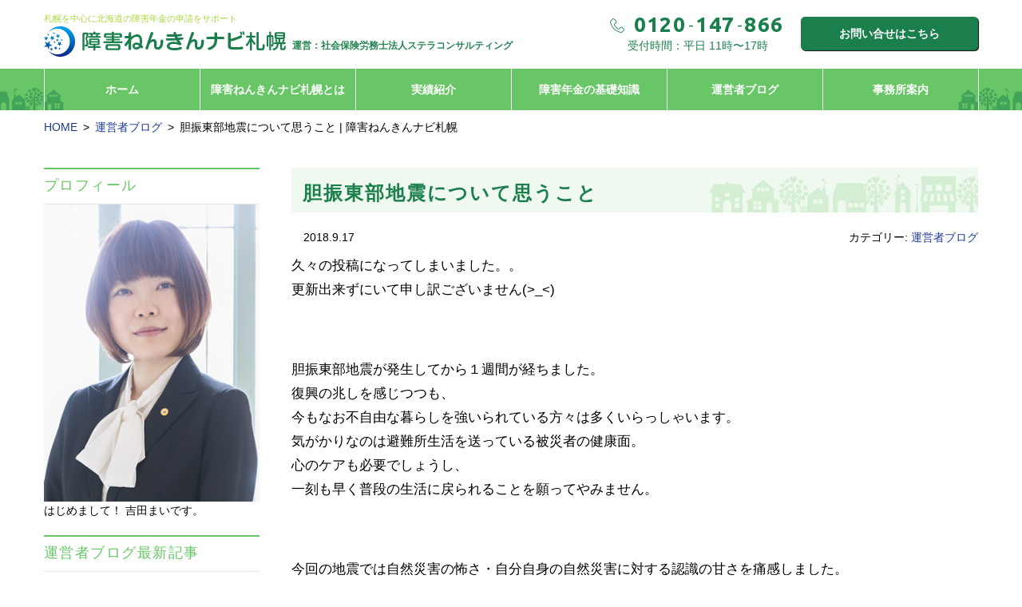

--- FILE ---
content_type: text/html; charset=UTF-8
request_url: https://sapporo.shougai-navi.com/2441/
body_size: 51810
content:
<!DOCTYPE html>
<html dir="ltr" lang="ja" class="no-js">
<head>
<meta charset="UTF-8">
<meta name="viewport" content="width=device-width, initial-scale=1">
<script>(function(html){html.className = html.className.replace(/\bno-js\b/,'js')})(document.documentElement);</script>
<title>胆振東部地震について思うこと | 障害ねんきんナビ札幌</title>
	<style>img:is([sizes="auto" i], [sizes^="auto," i]) { contain-intrinsic-size: 3000px 1500px }</style>
	
		<!-- All in One SEO 4.9.3 - aioseo.com -->
	<meta name="description" content="久々の投稿になってしまいました。。 更新出来ずにいて申し訳ございません(&gt;_" />
	<meta name="robots" content="max-image-preview:large" />
	<meta name="author" content="sapporo-editor"/>
	<meta name="keywords" content="運営者ブログ" />
	<link rel="canonical" href="https://sapporo.shougai-navi.com/2441/" />
	<meta name="generator" content="All in One SEO (AIOSEO) 4.9.3" />
		<script type="application/ld+json" class="aioseo-schema">
			{"@context":"https:\/\/schema.org","@graph":[{"@type":"Article","@id":"https:\/\/sapporo.shougai-navi.com\/2441\/#article","name":"\u80c6\u632f\u6771\u90e8\u5730\u9707\u306b\u3064\u3044\u3066\u601d\u3046\u3053\u3068 | \u969c\u5bb3\u306d\u3093\u304d\u3093\u30ca\u30d3\u672d\u5e4c","headline":"\u80c6\u632f\u6771\u90e8\u5730\u9707\u306b\u3064\u3044\u3066\u601d\u3046\u3053\u3068","author":{"@id":"https:\/\/sapporo.shougai-navi.com\/author\/sapporo-editor\/#author"},"publisher":{"@id":"https:\/\/sapporo.shougai-navi.com\/#organization"},"datePublished":"2018-09-17T08:01:35+09:00","dateModified":"2018-09-17T08:01:35+09:00","inLanguage":"ja","mainEntityOfPage":{"@id":"https:\/\/sapporo.shougai-navi.com\/2441\/#webpage"},"isPartOf":{"@id":"https:\/\/sapporo.shougai-navi.com\/2441\/#webpage"},"articleSection":"\u904b\u55b6\u8005\u30d6\u30ed\u30b0"},{"@type":"BreadcrumbList","@id":"https:\/\/sapporo.shougai-navi.com\/2441\/#breadcrumblist","itemListElement":[{"@type":"ListItem","@id":"https:\/\/sapporo.shougai-navi.com#listItem","position":1,"name":"Home","item":"https:\/\/sapporo.shougai-navi.com","nextItem":{"@type":"ListItem","@id":"https:\/\/sapporo.shougai-navi.com\/category\/blog\/#listItem","name":"\u904b\u55b6\u8005\u30d6\u30ed\u30b0"}},{"@type":"ListItem","@id":"https:\/\/sapporo.shougai-navi.com\/category\/blog\/#listItem","position":2,"name":"\u904b\u55b6\u8005\u30d6\u30ed\u30b0","item":"https:\/\/sapporo.shougai-navi.com\/category\/blog\/","nextItem":{"@type":"ListItem","@id":"https:\/\/sapporo.shougai-navi.com\/2441\/#listItem","name":"\u80c6\u632f\u6771\u90e8\u5730\u9707\u306b\u3064\u3044\u3066\u601d\u3046\u3053\u3068"},"previousItem":{"@type":"ListItem","@id":"https:\/\/sapporo.shougai-navi.com#listItem","name":"Home"}},{"@type":"ListItem","@id":"https:\/\/sapporo.shougai-navi.com\/2441\/#listItem","position":3,"name":"\u80c6\u632f\u6771\u90e8\u5730\u9707\u306b\u3064\u3044\u3066\u601d\u3046\u3053\u3068","previousItem":{"@type":"ListItem","@id":"https:\/\/sapporo.shougai-navi.com\/category\/blog\/#listItem","name":"\u904b\u55b6\u8005\u30d6\u30ed\u30b0"}}]},{"@type":"Organization","@id":"https:\/\/sapporo.shougai-navi.com\/#organization","name":"\u969c\u5bb3\u306d\u3093\u304d\u3093\u30ca\u30d3\u672d\u5e4c","url":"https:\/\/sapporo.shougai-navi.com\/"},{"@type":"Person","@id":"https:\/\/sapporo.shougai-navi.com\/author\/sapporo-editor\/#author","url":"https:\/\/sapporo.shougai-navi.com\/author\/sapporo-editor\/","name":"sapporo-editor","image":{"@type":"ImageObject","@id":"https:\/\/sapporo.shougai-navi.com\/2441\/#authorImage","url":"https:\/\/secure.gravatar.com\/avatar\/56a5a2ab178bba09e8a66a3f69d4ba55b663ab1d52dded4bd0c65ee76839df1c?s=96&d=mm&r=g","width":96,"height":96,"caption":"sapporo-editor"}},{"@type":"WebPage","@id":"https:\/\/sapporo.shougai-navi.com\/2441\/#webpage","url":"https:\/\/sapporo.shougai-navi.com\/2441\/","name":"\u80c6\u632f\u6771\u90e8\u5730\u9707\u306b\u3064\u3044\u3066\u601d\u3046\u3053\u3068 | \u969c\u5bb3\u306d\u3093\u304d\u3093\u30ca\u30d3\u672d\u5e4c","description":"\u4e45\u3005\u306e\u6295\u7a3f\u306b\u306a\u3063\u3066\u3057\u307e\u3044\u307e\u3057\u305f\u3002\u3002 \u66f4\u65b0\u51fa\u6765\u305a\u306b\u3044\u3066\u7533\u3057\u8a33\u3054\u3056\u3044\u307e\u305b\u3093(>_","inLanguage":"ja","isPartOf":{"@id":"https:\/\/sapporo.shougai-navi.com\/#website"},"breadcrumb":{"@id":"https:\/\/sapporo.shougai-navi.com\/2441\/#breadcrumblist"},"author":{"@id":"https:\/\/sapporo.shougai-navi.com\/author\/sapporo-editor\/#author"},"creator":{"@id":"https:\/\/sapporo.shougai-navi.com\/author\/sapporo-editor\/#author"},"datePublished":"2018-09-17T08:01:35+09:00","dateModified":"2018-09-17T08:01:35+09:00"},{"@type":"WebSite","@id":"https:\/\/sapporo.shougai-navi.com\/#website","url":"https:\/\/sapporo.shougai-navi.com\/","name":"\u969c\u5bb3\u306d\u3093\u304d\u3093\u30ca\u30d3\u672d\u5e4c","inLanguage":"ja","publisher":{"@id":"https:\/\/sapporo.shougai-navi.com\/#organization"}}]}
		</script>
		<!-- All in One SEO -->

<script>if(location.protocol=='http:'){location.replace(location.href.replace(/http:/,'https:'));}</script>

<!-- Global site tag (gtag.js) - Google Analytics -->
<script async src="https://www.googletagmanager.com/gtag/js?id=UA-120231980-1"></script>
<script>
	window.dataLayer = window.dataLayer || [];
	function gtag(){dataLayer.push(arguments);}
	gtag('js', new Date());
	
	gtag('config', 'UA-120231980-1');
</script>

<link rel='dns-prefetch' href='//widgetlogic.org' />
<link rel='dns-prefetch' href='//fonts.googleapis.com' />
<link rel='dns-prefetch' href='//netdna.bootstrapcdn.com' />
<script type="text/javascript">
/* <![CDATA[ */
window._wpemojiSettings = {"baseUrl":"https:\/\/s.w.org\/images\/core\/emoji\/16.0.1\/72x72\/","ext":".png","svgUrl":"https:\/\/s.w.org\/images\/core\/emoji\/16.0.1\/svg\/","svgExt":".svg","source":{"concatemoji":"https:\/\/sapporo.shougai-navi.com\/wp-includes\/js\/wp-emoji-release.min.js"}};
/*! This file is auto-generated */
!function(s,n){var o,i,e;function c(e){try{var t={supportTests:e,timestamp:(new Date).valueOf()};sessionStorage.setItem(o,JSON.stringify(t))}catch(e){}}function p(e,t,n){e.clearRect(0,0,e.canvas.width,e.canvas.height),e.fillText(t,0,0);var t=new Uint32Array(e.getImageData(0,0,e.canvas.width,e.canvas.height).data),a=(e.clearRect(0,0,e.canvas.width,e.canvas.height),e.fillText(n,0,0),new Uint32Array(e.getImageData(0,0,e.canvas.width,e.canvas.height).data));return t.every(function(e,t){return e===a[t]})}function u(e,t){e.clearRect(0,0,e.canvas.width,e.canvas.height),e.fillText(t,0,0);for(var n=e.getImageData(16,16,1,1),a=0;a<n.data.length;a++)if(0!==n.data[a])return!1;return!0}function f(e,t,n,a){switch(t){case"flag":return n(e,"\ud83c\udff3\ufe0f\u200d\u26a7\ufe0f","\ud83c\udff3\ufe0f\u200b\u26a7\ufe0f")?!1:!n(e,"\ud83c\udde8\ud83c\uddf6","\ud83c\udde8\u200b\ud83c\uddf6")&&!n(e,"\ud83c\udff4\udb40\udc67\udb40\udc62\udb40\udc65\udb40\udc6e\udb40\udc67\udb40\udc7f","\ud83c\udff4\u200b\udb40\udc67\u200b\udb40\udc62\u200b\udb40\udc65\u200b\udb40\udc6e\u200b\udb40\udc67\u200b\udb40\udc7f");case"emoji":return!a(e,"\ud83e\udedf")}return!1}function g(e,t,n,a){var r="undefined"!=typeof WorkerGlobalScope&&self instanceof WorkerGlobalScope?new OffscreenCanvas(300,150):s.createElement("canvas"),o=r.getContext("2d",{willReadFrequently:!0}),i=(o.textBaseline="top",o.font="600 32px Arial",{});return e.forEach(function(e){i[e]=t(o,e,n,a)}),i}function t(e){var t=s.createElement("script");t.src=e,t.defer=!0,s.head.appendChild(t)}"undefined"!=typeof Promise&&(o="wpEmojiSettingsSupports",i=["flag","emoji"],n.supports={everything:!0,everythingExceptFlag:!0},e=new Promise(function(e){s.addEventListener("DOMContentLoaded",e,{once:!0})}),new Promise(function(t){var n=function(){try{var e=JSON.parse(sessionStorage.getItem(o));if("object"==typeof e&&"number"==typeof e.timestamp&&(new Date).valueOf()<e.timestamp+604800&&"object"==typeof e.supportTests)return e.supportTests}catch(e){}return null}();if(!n){if("undefined"!=typeof Worker&&"undefined"!=typeof OffscreenCanvas&&"undefined"!=typeof URL&&URL.createObjectURL&&"undefined"!=typeof Blob)try{var e="postMessage("+g.toString()+"("+[JSON.stringify(i),f.toString(),p.toString(),u.toString()].join(",")+"));",a=new Blob([e],{type:"text/javascript"}),r=new Worker(URL.createObjectURL(a),{name:"wpTestEmojiSupports"});return void(r.onmessage=function(e){c(n=e.data),r.terminate(),t(n)})}catch(e){}c(n=g(i,f,p,u))}t(n)}).then(function(e){for(var t in e)n.supports[t]=e[t],n.supports.everything=n.supports.everything&&n.supports[t],"flag"!==t&&(n.supports.everythingExceptFlag=n.supports.everythingExceptFlag&&n.supports[t]);n.supports.everythingExceptFlag=n.supports.everythingExceptFlag&&!n.supports.flag,n.DOMReady=!1,n.readyCallback=function(){n.DOMReady=!0}}).then(function(){return e}).then(function(){var e;n.supports.everything||(n.readyCallback(),(e=n.source||{}).concatemoji?t(e.concatemoji):e.wpemoji&&e.twemoji&&(t(e.twemoji),t(e.wpemoji)))}))}((window,document),window._wpemojiSettings);
/* ]]> */
</script>
<link rel='stylesheet' id='font-ubuntu-css' href='https://fonts.googleapis.com/css?family=Ubuntu%3A300%2C700' type='text/css' media='all' />
<link rel='stylesheet' id='icon-hps-clear-css' href='https://sapporo.shougai-navi.com/wp-content/cache/autoptimize/css/autoptimize_single_06f3dfc950f6dcefbd06618d812fee6d.css' type='text/css' media='all' />
<link rel='stylesheet' id='fontawesome-css' href='//netdna.bootstrapcdn.com/font-awesome/4.3.0/css/font-awesome.css' type='text/css' media='all' />
<link rel='stylesheet' id='mitstheme-init-css' href='https://sapporo.shougai-navi.com/wp-content/cache/autoptimize/css/autoptimize_single_dd0d7cd9b3b999e66407ad9a832f95f8.css' type='text/css' media='all' />
<link rel='stylesheet' id='mitstheme-layout-css' href='https://sapporo.shougai-navi.com/wp-content/cache/autoptimize/css/autoptimize_single_efa499cf1c2b21992c01e7b08af86a59.css' type='text/css' media='all' />
<style id='mitstheme-layout-inline-css' type='text/css'>
.content-area{max-width:1200px;}#main-wrap{width:100%;float:left;}.sidebar-wrap{float:left;}#main{margin-left:310px;margin-right:0px;}#sidebar-default{width:270px;margin-left:-100%;}#sidebar-default>.sidebar{margin-left:0px;}@media only screen and (max-width:950px){#sidebar-default{float:none;clear:both;width:auto;margin-left:0;padding-top:40px;}#sidebar-default>.sidebar{margin-left:0;margin-right:0;}#main{margin-left:0px;margin-right:0px;}#main-wrap{width:auto;float:none;}}
</style>
<style id='wp-emoji-styles-inline-css' type='text/css'>

	img.wp-smiley, img.emoji {
		display: inline !important;
		border: none !important;
		box-shadow: none !important;
		height: 1em !important;
		width: 1em !important;
		margin: 0 0.07em !important;
		vertical-align: -0.1em !important;
		background: none !important;
		padding: 0 !important;
	}
</style>
<link rel='stylesheet' id='wp-block-library-css' href='https://sapporo.shougai-navi.com/wp-includes/css/dist/block-library/style.min.css' type='text/css' media='all' />
<style id='classic-theme-styles-inline-css' type='text/css'>
/*! This file is auto-generated */
.wp-block-button__link{color:#fff;background-color:#32373c;border-radius:9999px;box-shadow:none;text-decoration:none;padding:calc(.667em + 2px) calc(1.333em + 2px);font-size:1.125em}.wp-block-file__button{background:#32373c;color:#fff;text-decoration:none}
</style>
<link rel='stylesheet' id='aioseo/css/src/vue/standalone/blocks/table-of-contents/global.scss-css' href='https://sapporo.shougai-navi.com/wp-content/cache/autoptimize/css/autoptimize_single_8aeaa129c1f80e6e5dbaa329351d1482.css' type='text/css' media='all' />
<link rel='stylesheet' id='block-widget-css' href='https://sapporo.shougai-navi.com/wp-content/cache/autoptimize/css/autoptimize_single_710940a2b53cc3eb73614b02ad89c67c.css' type='text/css' media='all' />
<style id='global-styles-inline-css' type='text/css'>
:root{--wp--preset--aspect-ratio--square: 1;--wp--preset--aspect-ratio--4-3: 4/3;--wp--preset--aspect-ratio--3-4: 3/4;--wp--preset--aspect-ratio--3-2: 3/2;--wp--preset--aspect-ratio--2-3: 2/3;--wp--preset--aspect-ratio--16-9: 16/9;--wp--preset--aspect-ratio--9-16: 9/16;--wp--preset--color--black: #000000;--wp--preset--color--cyan-bluish-gray: #abb8c3;--wp--preset--color--white: #ffffff;--wp--preset--color--pale-pink: #f78da7;--wp--preset--color--vivid-red: #cf2e2e;--wp--preset--color--luminous-vivid-orange: #ff6900;--wp--preset--color--luminous-vivid-amber: #fcb900;--wp--preset--color--light-green-cyan: #7bdcb5;--wp--preset--color--vivid-green-cyan: #00d084;--wp--preset--color--pale-cyan-blue: #8ed1fc;--wp--preset--color--vivid-cyan-blue: #0693e3;--wp--preset--color--vivid-purple: #9b51e0;--wp--preset--gradient--vivid-cyan-blue-to-vivid-purple: linear-gradient(135deg,rgba(6,147,227,1) 0%,rgb(155,81,224) 100%);--wp--preset--gradient--light-green-cyan-to-vivid-green-cyan: linear-gradient(135deg,rgb(122,220,180) 0%,rgb(0,208,130) 100%);--wp--preset--gradient--luminous-vivid-amber-to-luminous-vivid-orange: linear-gradient(135deg,rgba(252,185,0,1) 0%,rgba(255,105,0,1) 100%);--wp--preset--gradient--luminous-vivid-orange-to-vivid-red: linear-gradient(135deg,rgba(255,105,0,1) 0%,rgb(207,46,46) 100%);--wp--preset--gradient--very-light-gray-to-cyan-bluish-gray: linear-gradient(135deg,rgb(238,238,238) 0%,rgb(169,184,195) 100%);--wp--preset--gradient--cool-to-warm-spectrum: linear-gradient(135deg,rgb(74,234,220) 0%,rgb(151,120,209) 20%,rgb(207,42,186) 40%,rgb(238,44,130) 60%,rgb(251,105,98) 80%,rgb(254,248,76) 100%);--wp--preset--gradient--blush-light-purple: linear-gradient(135deg,rgb(255,206,236) 0%,rgb(152,150,240) 100%);--wp--preset--gradient--blush-bordeaux: linear-gradient(135deg,rgb(254,205,165) 0%,rgb(254,45,45) 50%,rgb(107,0,62) 100%);--wp--preset--gradient--luminous-dusk: linear-gradient(135deg,rgb(255,203,112) 0%,rgb(199,81,192) 50%,rgb(65,88,208) 100%);--wp--preset--gradient--pale-ocean: linear-gradient(135deg,rgb(255,245,203) 0%,rgb(182,227,212) 50%,rgb(51,167,181) 100%);--wp--preset--gradient--electric-grass: linear-gradient(135deg,rgb(202,248,128) 0%,rgb(113,206,126) 100%);--wp--preset--gradient--midnight: linear-gradient(135deg,rgb(2,3,129) 0%,rgb(40,116,252) 100%);--wp--preset--font-size--small: 13px;--wp--preset--font-size--medium: 20px;--wp--preset--font-size--large: 36px;--wp--preset--font-size--x-large: 42px;--wp--preset--spacing--20: 0.44rem;--wp--preset--spacing--30: 0.67rem;--wp--preset--spacing--40: 1rem;--wp--preset--spacing--50: 1.5rem;--wp--preset--spacing--60: 2.25rem;--wp--preset--spacing--70: 3.38rem;--wp--preset--spacing--80: 5.06rem;--wp--preset--shadow--natural: 6px 6px 9px rgba(0, 0, 0, 0.2);--wp--preset--shadow--deep: 12px 12px 50px rgba(0, 0, 0, 0.4);--wp--preset--shadow--sharp: 6px 6px 0px rgba(0, 0, 0, 0.2);--wp--preset--shadow--outlined: 6px 6px 0px -3px rgba(255, 255, 255, 1), 6px 6px rgba(0, 0, 0, 1);--wp--preset--shadow--crisp: 6px 6px 0px rgba(0, 0, 0, 1);}:where(.is-layout-flex){gap: 0.5em;}:where(.is-layout-grid){gap: 0.5em;}body .is-layout-flex{display: flex;}.is-layout-flex{flex-wrap: wrap;align-items: center;}.is-layout-flex > :is(*, div){margin: 0;}body .is-layout-grid{display: grid;}.is-layout-grid > :is(*, div){margin: 0;}:where(.wp-block-columns.is-layout-flex){gap: 2em;}:where(.wp-block-columns.is-layout-grid){gap: 2em;}:where(.wp-block-post-template.is-layout-flex){gap: 1.25em;}:where(.wp-block-post-template.is-layout-grid){gap: 1.25em;}.has-black-color{color: var(--wp--preset--color--black) !important;}.has-cyan-bluish-gray-color{color: var(--wp--preset--color--cyan-bluish-gray) !important;}.has-white-color{color: var(--wp--preset--color--white) !important;}.has-pale-pink-color{color: var(--wp--preset--color--pale-pink) !important;}.has-vivid-red-color{color: var(--wp--preset--color--vivid-red) !important;}.has-luminous-vivid-orange-color{color: var(--wp--preset--color--luminous-vivid-orange) !important;}.has-luminous-vivid-amber-color{color: var(--wp--preset--color--luminous-vivid-amber) !important;}.has-light-green-cyan-color{color: var(--wp--preset--color--light-green-cyan) !important;}.has-vivid-green-cyan-color{color: var(--wp--preset--color--vivid-green-cyan) !important;}.has-pale-cyan-blue-color{color: var(--wp--preset--color--pale-cyan-blue) !important;}.has-vivid-cyan-blue-color{color: var(--wp--preset--color--vivid-cyan-blue) !important;}.has-vivid-purple-color{color: var(--wp--preset--color--vivid-purple) !important;}.has-black-background-color{background-color: var(--wp--preset--color--black) !important;}.has-cyan-bluish-gray-background-color{background-color: var(--wp--preset--color--cyan-bluish-gray) !important;}.has-white-background-color{background-color: var(--wp--preset--color--white) !important;}.has-pale-pink-background-color{background-color: var(--wp--preset--color--pale-pink) !important;}.has-vivid-red-background-color{background-color: var(--wp--preset--color--vivid-red) !important;}.has-luminous-vivid-orange-background-color{background-color: var(--wp--preset--color--luminous-vivid-orange) !important;}.has-luminous-vivid-amber-background-color{background-color: var(--wp--preset--color--luminous-vivid-amber) !important;}.has-light-green-cyan-background-color{background-color: var(--wp--preset--color--light-green-cyan) !important;}.has-vivid-green-cyan-background-color{background-color: var(--wp--preset--color--vivid-green-cyan) !important;}.has-pale-cyan-blue-background-color{background-color: var(--wp--preset--color--pale-cyan-blue) !important;}.has-vivid-cyan-blue-background-color{background-color: var(--wp--preset--color--vivid-cyan-blue) !important;}.has-vivid-purple-background-color{background-color: var(--wp--preset--color--vivid-purple) !important;}.has-black-border-color{border-color: var(--wp--preset--color--black) !important;}.has-cyan-bluish-gray-border-color{border-color: var(--wp--preset--color--cyan-bluish-gray) !important;}.has-white-border-color{border-color: var(--wp--preset--color--white) !important;}.has-pale-pink-border-color{border-color: var(--wp--preset--color--pale-pink) !important;}.has-vivid-red-border-color{border-color: var(--wp--preset--color--vivid-red) !important;}.has-luminous-vivid-orange-border-color{border-color: var(--wp--preset--color--luminous-vivid-orange) !important;}.has-luminous-vivid-amber-border-color{border-color: var(--wp--preset--color--luminous-vivid-amber) !important;}.has-light-green-cyan-border-color{border-color: var(--wp--preset--color--light-green-cyan) !important;}.has-vivid-green-cyan-border-color{border-color: var(--wp--preset--color--vivid-green-cyan) !important;}.has-pale-cyan-blue-border-color{border-color: var(--wp--preset--color--pale-cyan-blue) !important;}.has-vivid-cyan-blue-border-color{border-color: var(--wp--preset--color--vivid-cyan-blue) !important;}.has-vivid-purple-border-color{border-color: var(--wp--preset--color--vivid-purple) !important;}.has-vivid-cyan-blue-to-vivid-purple-gradient-background{background: var(--wp--preset--gradient--vivid-cyan-blue-to-vivid-purple) !important;}.has-light-green-cyan-to-vivid-green-cyan-gradient-background{background: var(--wp--preset--gradient--light-green-cyan-to-vivid-green-cyan) !important;}.has-luminous-vivid-amber-to-luminous-vivid-orange-gradient-background{background: var(--wp--preset--gradient--luminous-vivid-amber-to-luminous-vivid-orange) !important;}.has-luminous-vivid-orange-to-vivid-red-gradient-background{background: var(--wp--preset--gradient--luminous-vivid-orange-to-vivid-red) !important;}.has-very-light-gray-to-cyan-bluish-gray-gradient-background{background: var(--wp--preset--gradient--very-light-gray-to-cyan-bluish-gray) !important;}.has-cool-to-warm-spectrum-gradient-background{background: var(--wp--preset--gradient--cool-to-warm-spectrum) !important;}.has-blush-light-purple-gradient-background{background: var(--wp--preset--gradient--blush-light-purple) !important;}.has-blush-bordeaux-gradient-background{background: var(--wp--preset--gradient--blush-bordeaux) !important;}.has-luminous-dusk-gradient-background{background: var(--wp--preset--gradient--luminous-dusk) !important;}.has-pale-ocean-gradient-background{background: var(--wp--preset--gradient--pale-ocean) !important;}.has-electric-grass-gradient-background{background: var(--wp--preset--gradient--electric-grass) !important;}.has-midnight-gradient-background{background: var(--wp--preset--gradient--midnight) !important;}.has-small-font-size{font-size: var(--wp--preset--font-size--small) !important;}.has-medium-font-size{font-size: var(--wp--preset--font-size--medium) !important;}.has-large-font-size{font-size: var(--wp--preset--font-size--large) !important;}.has-x-large-font-size{font-size: var(--wp--preset--font-size--x-large) !important;}
:where(.wp-block-post-template.is-layout-flex){gap: 1.25em;}:where(.wp-block-post-template.is-layout-grid){gap: 1.25em;}
:where(.wp-block-columns.is-layout-flex){gap: 2em;}:where(.wp-block-columns.is-layout-grid){gap: 2em;}
:root :where(.wp-block-pullquote){font-size: 1.5em;line-height: 1.6;}
</style>
<link rel='stylesheet' id='mitstheme-editor-core-css' href='https://sapporo.shougai-navi.com/wp-content/cache/autoptimize/css/autoptimize_single_31299d6954403df8b54a79f653b907b2.css' type='text/css' media='all' />
<!--[if lt IE 9]>
<script type="text/javascript" src="https://sapporo.shougai-navi.com/wp-content/themes/hps/templates/default/js/html5.js" id="mitstheme-ie-js"></script>
<![endif]-->
<script type="text/javascript" src="//ajax.googleapis.com/ajax/libs/jquery/1.11.1/jquery.min.js" id="jquery-js"></script>
<script type="text/javascript" src="https://sapporo.shougai-navi.com/wp-content/themes/hps/templates/default/js/script.js" id="mitstheme-js"></script>
<link rel="https://api.w.org/" href="https://sapporo.shougai-navi.com/wp-json/" /><link rel="alternate" title="JSON" type="application/json" href="https://sapporo.shougai-navi.com/wp-json/wp/v2/posts/2441" /><link rel="EditURI" type="application/rsd+xml" title="RSD" href="https://sapporo.shougai-navi.com/xmlrpc.php?rsd" />
<link rel='shortlink' href='https://sapporo.shougai-navi.com/?p=2441' />
<link rel="alternate" title="oEmbed (JSON)" type="application/json+oembed" href="https://sapporo.shougai-navi.com/wp-json/oembed/1.0/embed?url=https%3A%2F%2Fsapporo.shougai-navi.com%2F2441%2F" />
<link rel="alternate" title="oEmbed (XML)" type="text/xml+oembed" href="https://sapporo.shougai-navi.com/wp-json/oembed/1.0/embed?url=https%3A%2F%2Fsapporo.shougai-navi.com%2F2441%2F&#038;format=xml" />
<script type="text/javascript">
	window._wp_rp_static_base_url = 'https://wprp.zemanta.com/static/';
	window._wp_rp_wp_ajax_url = "https://sapporo.shougai-navi.com/wp-admin/admin-ajax.php";
	window._wp_rp_plugin_version = '3.6.4';
	window._wp_rp_post_id = '2441';
	window._wp_rp_num_rel_posts = '6';
	window._wp_rp_thumbnails = true;
	window._wp_rp_post_title = '%E8%83%86%E6%8C%AF%E6%9D%B1%E9%83%A8%E5%9C%B0%E9%9C%87%E3%81%AB%E3%81%A4%E3%81%84%E3%81%A6%E6%80%9D%E3%81%86%E3%81%93%E3%81%A8';
	window._wp_rp_post_tags = ['%E9%81%8B%E5%96%B6%E8%80%85%E3%83%96%E3%83%AD%E3%82%B0', 'br', 'pbr'];
	window._wp_rp_promoted_content = true;
</script>
<link rel="stylesheet" href="https://sapporo.shougai-navi.com/wp-content/cache/autoptimize/css/autoptimize_single_f4ba715a6489317c1c8004cd7d4a6c8f.css?version=3.6.4" />

<!-- BEGIN: WP Social Bookmarking Light HEAD --><script>
    (function (d, s, id) {
        var js, fjs = d.getElementsByTagName(s)[0];
        if (d.getElementById(id)) return;
        js = d.createElement(s);
        js.id = id;
        js.src = "//connect.facebook.net/en_US/sdk.js#xfbml=1&version=v2.7";
        fjs.parentNode.insertBefore(js, fjs);
    }(document, 'script', 'facebook-jssdk'));
</script>
<style type="text/css">.wp_social_bookmarking_light{
    border: 0 !important;
    padding: 10px 0 20px 0 !important;
    margin: 0 !important;
}
.wp_social_bookmarking_light div{
    float: left !important;
    border: 0 !important;
    padding: 0 !important;
    margin: 0 5px 0px 0 !important;
    min-height: 30px !important;
    line-height: 18px !important;
    text-indent: 0 !important;
}
.wp_social_bookmarking_light img{
    border: 0 !important;
    padding: 0;
    margin: 0;
    vertical-align: top !important;
}
.wp_social_bookmarking_light_clear{
    clear: both !important;
}
#fb-root{
    display: none;
}
.wsbl_twitter{
    width: 100px;
}
.wsbl_facebook_like iframe{
    max-width: none !important;
}
.wsbl_pinterest a{
    border: 0px !important;
}
</style>
<!-- END: WP Social Bookmarking Light HEAD -->
<link rel="icon" href="https://sapporo.shougai-navi.com/wp-content/uploads/cropped-favicon-32x32.png" sizes="32x32" />
<link rel="icon" href="https://sapporo.shougai-navi.com/wp-content/uploads/cropped-favicon-192x192.png" sizes="192x192" />
<link rel="apple-touch-icon" href="https://sapporo.shougai-navi.com/wp-content/uploads/cropped-favicon-180x180.png" />
<meta name="msapplication-TileImage" content="https://sapporo.shougai-navi.com/wp-content/uploads/cropped-favicon-270x270.png" />
<style id="sccss">.mce a {
    color: #254fd6;
}

.part-widget-area .widgets .midashi-title2{
  margin-top: 0px!important;
}

.nonstyle{
  border-bottom: none!important;
}</style></head>
<body class="wp-singular post-template-default single single-post postid-2441 single-format-standard wp-theme-hps wp-child-theme-hp-flat metaslider-plugin">
<div id="outer">

<header id="header">
<div class="content-area header-top clearfix">

<!-- ロゴ｜PC用 -->
<div class="sp-none">
<div class="logo"><a href="https://sapporo.shougai-navi.com/">
<h1 class="part part-header-image">
<span class="header-text1">札幌を中心に北海道の障害年金の申請をサポート</span>
<a href="https://sapporo.shougai-navi.com/"><img src="https://sapporo.shougai-navi.com/wp-content/themes/hp-flat/images/header-logo.png" alt="" /></a>
<span class="header-text2">運営：社会保険労務士法人ステラコンサルティング</span>
</h1>
</a></div>
</div>
	
<!-- ロゴ｜スマホ用 -->
<div class="pc-none">
<div class="logo">
<h1 class="part part-header-image">
<a href="https://sapporo.shougai-navi.com/"><img src="https://sapporo.shougai-navi.com/wp-content/themes/hp-flat/images/sp-header-logo.png" alt="" /></a>
</h1>
</div>
</div>

	<div class="header-right">
		<!-- 電話番号 -->
		<address class="tel">
			<span class="number"><em>0120</em>-<em>147</em>-<em>866</em></span>			<p>受付時間：平日 11時〜17時</p>
		</address>
		<!-- お申込みリンク -->
		<a class="btn btn-contact" href="https://sapporo.shougai-navi.com/contact-us/">お問い合せはこちら</a>
	</div>
</div>

<!-- グローバルナビ -->
<div id="gnav-outer"><div class="content-area">
<div class="part part-global-navi"><input type="checkbox" class="global-navi-switch" id="global-navi-696e9f37e1be2" style="display: none;" />
<div class="global-navi">
<label for="global-navi-696e9f37e1be2" class="button button-global-navi" style="display: none;"></label>
<nav class="menu-%e3%82%b0%e3%83%ad%e3%83%bc%e3%83%90%e3%83%ab%e3%83%8a%e3%83%93%e3%82%b2%e3%83%bc%e3%82%b7%e3%83%a7%e3%83%b3-container"><ul id="menu-%e3%82%b0%e3%83%ad%e3%83%bc%e3%83%90%e3%83%ab%e3%83%8a%e3%83%93%e3%82%b2%e3%83%bc%e3%82%b7%e3%83%a7%e3%83%b3" class="menu"><li id="menu-item-331" class="menu-item menu-item-type-custom menu-item-object-custom menu-item-home menu-item-331"><a href="https://sapporo.shougai-navi.com/">ホーム<span class="sub-title"></span></a></li>
<li id="menu-item-327" class="menu-item menu-item-type-post_type menu-item-object-page menu-item-327"><a href="https://sapporo.shougai-navi.com/about/">障害ねんきんナビ札幌とは<span class="sub-title"></span></a></li>
<li id="menu-item-329" class="menu-item menu-item-type-custom menu-item-object-custom menu-item-329"><a href="https://sapporo.shougai-navi.com/case/">実績紹介<span class="sub-title"></span></a></li>
<li id="menu-item-328" class="menu-item menu-item-type-post_type menu-item-object-page menu-item-328"><a href="https://sapporo.shougai-navi.com/intro/">障害年金の基礎知識<span class="sub-title"></span></a></li>
<li id="menu-item-323" class="menu-item menu-item-type-custom menu-item-object-custom menu-item-323"><a href="https://sapporo.shougai-navi.com/category/blog/">運営者ブログ<span class="sub-title"></span></a></li>
<li id="menu-item-330" class="menu-item menu-item-type-post_type menu-item-object-page menu-item-330"><a href="https://sapporo.shougai-navi.com/office/">事務所案内<span class="sub-title"></span></a></li>
</ul></nav></div>
</div></div></div>
</header>

<div id="content-top">
<div class="content-area">

<!-- breadcurmbs -->
<ol class="part part-breadcrumbs"><li class="home"><a href="https://sapporo.shougai-navi.com/">HOME</a></li><li><a href="https://sapporo.shougai-navi.com/category/blog/">運営者ブログ</a></li><li class="current"><span>胆振東部地震について思うこと | 障害ねんきんナビ札幌</span></li></ol>
</div></div>

<div id="content"><div class="content-area">

<div id="main-wrap"><div id="main">
<!-- ループ処理（投稿リスト） -->
<div class="part-postlist-layout-list part-postlist-template-default part part-postlist"><ul class="postlist"><li><h2><span class="title"><a href="https://sapporo.shougai-navi.com/2441/"><span>胆振東部地震について思うこと</span></a></span></h2>
<div class="meta">
<span class="date">2018.9.17</span><span class="taxonomy">カテゴリー: <a href="https://sapporo.shougai-navi.com/category/blog/">運営者ブログ</a></span></div>
<div class="content mce"><p>久々の投稿になってしまいました。。<br />
更新出来ずにいて申し訳ございません(&gt;_&lt;)</p>
<p>&nbsp;</p>
<p>胆振東部地震が発生してから１週間が経ちました。<br />
復興の兆しを感じつつも、<br />
今もなお不自由な暮らしを強いられている方々は多くいらっしゃいます。<br />
気がかりなのは避難所生活を送っている被災者の健康面。<br />
心のケアも必要でしょうし、<br />
一刻も早く普段の生活に戻られることを願ってやみません。</p>
<p>&nbsp;</p>
<p>今回の地震では自然災害の怖さ・自分自身の自然災害に対する認識の甘さを痛感しました。</p>
<p>けたたましい携帯電話の地震アラームと今まで経験した事のない揺れで飛び起きたあの日。<br />
直後に聞こえてきた食器が割れる音。<br />
電気がつかず、言いようのない不安感に襲われました。<br />
テレビもつかない状況で何が起こったのか全く分からないまま迎えた朝。<br />
自宅にあったポケットラジオを聞いてとんでもない事が起きたのだと愕然としました。</p>
<p>地震の影響により生活は一変。</p>
<p>停電となった事で、<br />
【テレビを見る・洗濯をする・お風呂に入る】<br />
前日まで普通に出来ていたこれらの行為が突然出来なくなり、<br />
これまで他人事のように捉えていた事が自分の身にも起きているのだと悟りました。</p>
<p>懐中電灯の明かりで食事を取りながら、<br />
電気がある事がどれだけありがたい事なのかとつくづく感じていました。</p>
<p>「日常生活が送れる事」<br />
それだけで十分幸せな事なんですよね。</p>
<p>当たり前だと思っていたため気づかなかったのですが、<br />
今回震災を経験して改めて普段の日々が大事だと思い知らされました。</p>
<p>幸いな事に私のいる地域は地震の翌日の夜に電気が復旧しました。<br />
復旧に尽力してくださった方々には本当に感謝の気持ちでいっぱいになります。<br />
今後は自分自身も北海道の復興のために何が出来るのかを考え行動していきたいと強く思いました。</p>
<p>&nbsp;</p>
<p>また、今回の震災では沢山の方々に助けて頂きました。</p>
<p>動かなくなった信号の下で笛を吹きながら手信号で交通誘導してくれた警察官。</p>
<p>停電中なのにお店を開けて<br />
「大丈夫だよ～！後もう少しの我慢だからお互い頑張りましょう♪」<br />
と明るい笑顔で声がけをしてくれたスーパーの店員さん。</p>
<p>fb（フェイスブック）で救援物資の情報を送り続けてくれた名古屋に住んでいる前職場の上司。</p>
<p>そして・・、<br />
「仕事の事は心配しなくて大丈夫！身を守る事最優先で行動して！」<br />
と私の事を気遣ったあたたかいメッセージを送ってくれたステラコンサルティングの皆。</p>
<p>&nbsp;</p>
<p>人と人との繋がり・助け合いがいかに大切かこうした時に分かります。<br />
助けの手を差し伸べてくださった皆さん、本当にありがとうございました！！</p>
<p>今、こうして日常を送れるのは自分自身を支えてくれる周りのおかげだと実感しました。<br />
今日を迎えられる事に感謝しつつ、これからも前向きに頑張っていこうと思います☆</p>
<div class='wp_social_bookmarking_light'>        <div class="wsbl_hatena_button"><a href="//b.hatena.ne.jp/entry/https://sapporo.shougai-navi.com/2441/" class="hatena-bookmark-button" data-hatena-bookmark-title="胆振東部地震について思うこと" data-hatena-bookmark-layout="simple-balloon" title="このエントリーをはてなブックマークに追加"> <img loading="lazy" decoding="async" src="//b.hatena.ne.jp/images/entry-button/button-only@2x.png" alt="このエントリーをはてなブックマークに追加" width="20" height="20" style="border: none;" /></a><script type="text/javascript" src="//b.hatena.ne.jp/js/bookmark_button.js" charset="utf-8" async="async"></script></div>        <div class="wsbl_facebook_like"><div id="fb-root"></div><fb:like href="https://sapporo.shougai-navi.com/2441/" layout="button_count" action="like" width="100" share="false" show_faces="false" ></fb:like></div>        <div class="wsbl_twitter"><a href="https://twitter.com/share" class="twitter-share-button" data-url="https://sapporo.shougai-navi.com/2441/" data-text="胆振東部地震について思うこと">Tweet</a></div></div>
<br class='wp_social_bookmarking_light_clear' />
</div></li></ul></div>
<!-- ページネーション -->
<nav class="part part-pagination"><span class="next page-numbers"><a href="https://sapporo.shougai-navi.com/2526/" rel="next">&laquo;&nbsp;<span>「障害基礎年金」と「障害厚生年金」の違いは何ですか？</span></a></span>  <span class="prev page-numbers"><a href="https://sapporo.shougai-navi.com/2106/" rel="prev"><span>自己紹介</span>&nbsp;&raquo;</a></span></nav>
<!-- 関連記事 -->
<div class="part part-related-posts"><h3 class="related_post_title">関連記事</h3><div class="part-postlist-layout-tile part-postlist-template-thumbnail-title part part-postlist" data-column="5" data-width="160"><ul class="postlist"><li><div class="tile"><span class="thumbnail"" style="background-image:url('https://sapporo.shougai-navi.com/wp-content/uploads/144707c86d4f2243af5b21a12274c0a6-300x381.png')"><a href="https://sapporo.shougai-navi.com/3367/"><img width="300" height="381" src="https://sapporo.shougai-navi.com/wp-content/uploads/144707c86d4f2243af5b21a12274c0a6-300x381.png" class="attachment-medium size-medium wp-post-image" alt="" decoding="async" loading="lazy" srcset="https://sapporo.shougai-navi.com/wp-content/uploads/144707c86d4f2243af5b21a12274c0a6-300x381.png 300w, https://sapporo.shougai-navi.com/wp-content/uploads/144707c86d4f2243af5b21a12274c0a6.png 315w" sizes="auto, (max-width: 300px) 100vw, 300px" /></a></span><span class="title"><a href="https://sapporo.shougai-navi.com/3367/"><span>異例の暑さ</span></a></span></div></li><li><div class="tile"><span class="thumbnail"" style="background-image:url('https://sapporo.shougai-navi.com/wp-content/uploads/f207ea8d54c184c467dbb068399600f3-300x268.png')"><a href="https://sapporo.shougai-navi.com/4005/"><img width="300" height="268" src="https://sapporo.shougai-navi.com/wp-content/uploads/f207ea8d54c184c467dbb068399600f3-300x268.png" class="attachment-medium size-medium wp-post-image" alt="" decoding="async" loading="lazy" srcset="https://sapporo.shougai-navi.com/wp-content/uploads/f207ea8d54c184c467dbb068399600f3-300x268.png 300w, https://sapporo.shougai-navi.com/wp-content/uploads/f207ea8d54c184c467dbb068399600f3.png 400w" sizes="auto, (max-width: 300px) 100vw, 300px" /></a></span><span class="title"><a href="https://sapporo.shougai-navi.com/4005/"><span>ノーベル化学賞☆</span></a></span></div></li><li><div class="tile"><span class="thumbnail"" style="background-image:url('https://sapporo.shougai-navi.com/wp-content/uploads/1c070157b0b66a78f439aa0b163cfcd7-300x328.png')"><a href="https://sapporo.shougai-navi.com/7033/"><img width="300" height="328" src="https://sapporo.shougai-navi.com/wp-content/uploads/1c070157b0b66a78f439aa0b163cfcd7-300x328.png" class="attachment-medium size-medium wp-post-image" alt="" decoding="async" loading="lazy" srcset="https://sapporo.shougai-navi.com/wp-content/uploads/1c070157b0b66a78f439aa0b163cfcd7-300x328.png 300w, https://sapporo.shougai-navi.com/wp-content/uploads/1c070157b0b66a78f439aa0b163cfcd7.png 366w" sizes="auto, (max-width: 300px) 100vw, 300px" /></a></span><span class="title"><a href="https://sapporo.shougai-navi.com/7033/"><span>日本対コスタリカ戦☆</span></a></span></div></li><li><div class="tile"><span class="thumbnail"" style="background-image:url('https://sapporo.shougai-navi.com/wp-content/uploads/86fa61e73495cc9e26e75d0908f084b1-300x300.png')"><a href="https://sapporo.shougai-navi.com/8528/"><img width="300" height="300" src="https://sapporo.shougai-navi.com/wp-content/uploads/86fa61e73495cc9e26e75d0908f084b1-300x300.png" class="attachment-medium size-medium wp-post-image" alt="" decoding="async" loading="lazy" srcset="https://sapporo.shougai-navi.com/wp-content/uploads/86fa61e73495cc9e26e75d0908f084b1-300x300.png 300w, https://sapporo.shougai-navi.com/wp-content/uploads/86fa61e73495cc9e26e75d0908f084b1-200x200.png 200w, https://sapporo.shougai-navi.com/wp-content/uploads/86fa61e73495cc9e26e75d0908f084b1-150x150.png 150w, https://sapporo.shougai-navi.com/wp-content/uploads/86fa61e73495cc9e26e75d0908f084b1.png 400w" sizes="auto, (max-width: 300px) 100vw, 300px" /></a></span><span class="title"><a href="https://sapporo.shougai-navi.com/8528/"><span>行政書士試験の発表日☆</span></a></span></div></li><li><div class="tile"><span class="thumbnail"" style="background-image:url('https://sapporo.shougai-navi.com/wp-content/uploads/sp-img-main-c1-300x272.jpg')"><a href="https://sapporo.shougai-navi.com/6216/"><img width="300" height="272" src="https://sapporo.shougai-navi.com/wp-content/uploads/sp-img-main-c1-300x272.jpg" class="attachment-medium size-medium wp-post-image" alt="" decoding="async" loading="lazy" srcset="https://sapporo.shougai-navi.com/wp-content/uploads/sp-img-main-c1-300x272.jpg 300w, https://sapporo.shougai-navi.com/wp-content/uploads/sp-img-main-c1.jpg 750w" sizes="auto, (max-width: 300px) 100vw, 300px" /></a></span><span class="title"><a href="https://sapporo.shougai-navi.com/6216/"><span>今日から４年目☆</span></a></span></div></li><li><div class="tile"><span class="thumbnail"" style="background-image:url('https://sapporo.shougai-navi.com/wp-content/uploads/P_20190529_090748-300x225.jpg')"><a href="https://sapporo.shougai-navi.com/8473/"><img width="300" height="225" src="https://sapporo.shougai-navi.com/wp-content/uploads/P_20190529_090748-300x225.jpg" class="attachment-medium size-medium wp-post-image" alt="" decoding="async" loading="lazy" srcset="https://sapporo.shougai-navi.com/wp-content/uploads/P_20190529_090748-300x225.jpg 300w, https://sapporo.shougai-navi.com/wp-content/uploads/P_20190529_090748-768x576.jpg 768w, https://sapporo.shougai-navi.com/wp-content/uploads/P_20190529_090748-760x570.jpg 760w" sizes="auto, (max-width: 300px) 100vw, 300px" /></a></span><span class="title"><a href="https://sapporo.shougai-navi.com/8473/"><span>冬期間のご面談につきまして</span></a></span></div></li></ul><script>MitsTheme('adjust');</script></div></div>
<!-- コンタクトボタン -->
<p class="part part-contact-btn">
<a href="https://sapporo.shougai-navi.com/contact-us/"><img src="https://sapporo.shougai-navi.com/wp-content/themes/hp-flat/images/contact-btn.png" alt="お問い合せ" /></a>
</p>
</div></div>

<div id="sidebar-default" class="sidebar-wrap"><div class="sidebar">
<!-- ウィジェットエリア（サイドバー） -->
<div class="part part-widget-area"><ul><li id="widget_sp_image-7" class="widget-even widget-2 widget widget_sp_image"><h2 class="widgettitle">プロフィール</h2><img width="270" height="372" alt="吉田まいプロフィール" class="attachment-270x372 aligncenter" style="max-width: 100%;" src="https://sapporo.shougai-navi.com/wp-content/uploads/yoshida.jpg" /><div class="widget_sp_image-description" ><p>はじめまして！ 吉田まいです。 </p>
</div></li><li id="category_widget_ext-2" class="widget-odd widget-3 widget category_widget_ext"><h2 class="widgettitle">運営者ブログ最新記事</h2><ul>
<li class="post-item"><a href="https://sapporo.shougai-navi.com/9855/">札幌支社開設７周年を迎えました☆</a></li>
<li class="post-item"><a href="https://sapporo.shougai-navi.com/9636/">本年もどうぞよろしくお願い致します☆</a></li>
<li class="post-item"><a href="https://sapporo.shougai-navi.com/9597/">2024年もありがとうございました！</a></li>
<li class="post-item"><a href="https://sapporo.shougai-navi.com/9472/">マイコプラズマ肺炎流行の兆し・・</a></li>
<li class="post-item"><a href="https://sapporo.shougai-navi.com/9397/">社労士試験合格発表☆</a></li>
<li class="post-item"><a href="https://sapporo.shougai-navi.com/9358/">ＢＢＱ🎵</a></li>
<li class="post-item"><a href="https://sapporo.shougai-navi.com/9272/">名前のことだまアート☆</a></li>
</ul>
</li><li id="category_widget_ext-3" class="widget-even widget-last widget-4 widget category_widget_ext"><h2 class="widgettitle">運営者ブログカテゴリー</h2></li></ul></div></div></div>

</div></div>


<footer id="footer">
<!-- ページトップボタン -->
<p class="btn-top">
<a href="#header" class="button button-hashlink" data-animation="normal"></a><script>MitsTheme("scroll");</script></p>


<!-- フッター上部 -->
<div class="content-area footer-top">

<!-- ウィジェットエリア（フッタ） -->
<div class="widget-areas">
<div class="part part-widget-area"><div class="widgets"><div id="black-studio-tinymce-4" class="widget-odd widget-last widget-first widget-1 widget widget_black_studio_tinymce"><h2 class="widgettitle">障害ねんきんナビ札幌</h2><div class="textwidget"><p>電話：0120-147-866<br />
 受付：平日11時〜17時 <br />
 住所：〒060-0003 <br />
 札幌市中央区北3条西7丁目1-1　<br />
 SAKURA－N3</p>
</div></div></div></div><div class="part part-widget-area"><div class="widgets"><div id="nav_menu-2" class="widget-odd widget-last widget-first widget-1 widget widget_nav_menu"><h2 class="widgettitle">フッターナビ</h2><div class="menu-%e3%83%95%e3%83%83%e3%82%bf%e3%83%bc%e3%83%8a%e3%83%93%ef%bd%9c%e4%b8%ad%e5%a4%ae-container"><ul id="menu-%e3%83%95%e3%83%83%e3%82%bf%e3%83%bc%e3%83%8a%e3%83%93%ef%bd%9c%e4%b8%ad%e5%a4%ae" class="menu"><li id="menu-item-354" class="menu-item menu-item-type-custom menu-item-object-custom menu-item-home menu-item-354"><a href="https://sapporo.shougai-navi.com/">ホーム</a></li>
<li id="menu-item-355" class="menu-item menu-item-type-post_type menu-item-object-page menu-item-355"><a href="https://sapporo.shougai-navi.com/about/">障害ねんきんナビ札幌とは</a></li>
<li id="menu-item-356" class="menu-item menu-item-type-custom menu-item-object-custom menu-item-356"><a href="https://sapporo.shougai-navi.com/case/">実績紹介</a></li>
<li id="menu-item-357" class="menu-item menu-item-type-post_type menu-item-object-page menu-item-357"><a href="https://sapporo.shougai-navi.com/intro/">障害年金の基礎知識</a></li>
<li id="menu-item-358" class="menu-item menu-item-type-taxonomy menu-item-object-category current-post-ancestor current-menu-parent current-post-parent menu-item-358"><a href="https://sapporo.shougai-navi.com/category/blog/">運営者ブログ</a></li>
<li id="menu-item-359" class="menu-item menu-item-type-post_type menu-item-object-page menu-item-359"><a href="https://sapporo.shougai-navi.com/office/">事務所案内</a></li>
<li id="menu-item-54" class="menu-item menu-item-type-post_type menu-item-object-page menu-item-54"><a href="https://sapporo.shougai-navi.com/information/">お知らせ</a></li>
<li id="menu-item-55" class="menu-item menu-item-type-post_type menu-item-object-page menu-item-55"><a href="https://sapporo.shougai-navi.com/contact-us/">お問い合わせ</a></li>
<li id="menu-item-56" class="menu-item menu-item-type-post_type menu-item-object-page menu-item-56"><a href="https://sapporo.shougai-navi.com/sitemap/">サイトマップ</a></li>
<li id="menu-item-57" class="menu-item menu-item-type-post_type menu-item-object-page menu-item-57"><a href="https://sapporo.shougai-navi.com/links/">リンク集</a></li>
<li id="menu-item-58" class="menu-item menu-item-type-post_type menu-item-object-page menu-item-58"><a href="https://sapporo.shougai-navi.com/policy/">プライバシーポリシー</a></li>
</ul></div></div></div></div><div class="part part-widget-area"><div class="footer-widgets clearfix"><div id="nav_menu-3" class="widget-odd widget-last widget-first widget-1 widget widget_nav_menu"><h2 class="widgettitle">関連リンク</h2><div class="menu-%e3%83%95%e3%83%83%e3%82%bf%e3%83%bc%e3%83%8a%e3%83%93%ef%bd%9c%e5%8f%b3-container"><ul id="menu-%e3%83%95%e3%83%83%e3%82%bf%e3%83%bc%e3%83%8a%e3%83%93%ef%bd%9c%e5%8f%b3" class="menu"><li id="menu-item-59" class="menu-item menu-item-type-custom menu-item-object-custom menu-item-59"><a href="#">Facebook</a></li>
</ul></div></div></div></div></div>

</div>


<!-- フッター下部 -->
<div class="footer-bottom"><div class="content-area en clearfix">

<!-- コピーライト -->
<p class="part part-copyright">Copyright &copy; <a href="https://sapporo.shougai-navi.com/">障害ねんきんナビ札幌</a> All rights Reserved.</p>
<!-- スマホ時フッター固定表示 -->
<div class="footer-action pc-none">
<a class="inquiry-btn" href="https://sapporo.shougai-navi.com/contact-us/"> お問い合せは、こちら。&gt;&gt;</a>
 </div>
<script>
jQuery(function() {
    var topBtn = jQuery('.footer-action');
    topBtn.hide();
    jQuery(window).scroll(function () {
        if (jQuery(this).scrollTop() > 200) { // 200pxで表示
            topBtn.fadeIn();
        } else {
            topBtn.fadeOut();
        }
    });
});
</script>


</div></div>
</footer>

</div>
<link rel='stylesheet' id='mitstheme-part-global-navi-css' href='https://sapporo.shougai-navi.com/wp-content/cache/autoptimize/css/autoptimize_single_fdd2649df9b216b9a41c9c7806c8c3e5.css' type='text/css' media='all' />
<link rel='stylesheet' id='mitstheme-part-breadcrumbs-css' href='https://sapporo.shougai-navi.com/wp-content/cache/autoptimize/css/autoptimize_single_5a9cb87ac3147b511fe43269282086aa.css' type='text/css' media='all' />
<link rel='stylesheet' id='mitstheme-part-postlist-css' href='https://sapporo.shougai-navi.com/wp-content/cache/autoptimize/css/autoptimize_single_b7fa8a3afd82ecd40efc889cfc9b1c9b.css' type='text/css' media='all' />
<style id='mitstheme-part-postlist-inline-css' type='text/css'>
.part-postlist-layout-tile[data-column="5"] .postlist>li{width:20%;}.part-postlist-layout-tile[data-width="160"] .postlist>li{min-width:160px;}
</style>
<script type="speculationrules">
{"prefetch":[{"source":"document","where":{"and":[{"href_matches":"\/*"},{"not":{"href_matches":["\/wp-*.php","\/wp-admin\/*","\/wp-content\/uploads\/*","\/wp-content\/*","\/wp-content\/plugins\/*","\/wp-content\/themes\/hp-flat\/*","\/wp-content\/themes\/hps\/*","\/*\\?(.+)"]}},{"not":{"selector_matches":"a[rel~=\"nofollow\"]"}},{"not":{"selector_matches":".no-prefetch, .no-prefetch a"}}]},"eagerness":"conservative"}]}
</script>

<!-- BEGIN: WP Social Bookmarking Light FOOTER -->    <script>!function(d,s,id){var js,fjs=d.getElementsByTagName(s)[0],p=/^http:/.test(d.location)?'http':'https';if(!d.getElementById(id)){js=d.createElement(s);js.id=id;js.src=p+'://platform.twitter.com/widgets.js';fjs.parentNode.insertBefore(js,fjs);}}(document, 'script', 'twitter-wjs');</script><!-- END: WP Social Bookmarking Light FOOTER -->
<link rel='stylesheet' id='mitstheme-template-hp-flat-base-css' href='https://sapporo.shougai-navi.com/wp-content/cache/autoptimize/css/autoptimize_single_d9fa7ddef5891918636d0b0c172c7dfb.css' type='text/css' media='all' />
<link rel='stylesheet' id='mitstheme-css' href='https://sapporo.shougai-navi.com/wp-content/cache/autoptimize/css/autoptimize_single_fc12b5d655847c9236d1a0880bc16ef4.css' type='text/css' media='all' />
<link rel='stylesheet' id='mitstheme-templates-default-responsive-mobile-template-hp-flat-base-css' href='https://sapporo.shougai-navi.com/wp-content/cache/autoptimize/css/autoptimize_single_a52fe42f3cfdd484ec66ed9ae50e5f2d.css' type='text/css' media='only screen and (max-width:950px)' />
<link rel='stylesheet' id='mitstheme-templates-default-responsive-mobile-css' href='https://sapporo.shougai-navi.com/wp-content/cache/autoptimize/css/autoptimize_single_3ab114a9ee0936ccc3c5ebd07910b451.css' type='text/css' media='only screen and (max-width:950px)' />
<link rel='stylesheet' id='mitstheme-part-global-navi-mobile-css' href='https://sapporo.shougai-navi.com/wp-content/cache/autoptimize/css/autoptimize_single_bb4ed6782d77f195710453daa3c5b6d2.css' type='text/css' media='only screen and (max-width:700px)' />
<style id='mitstheme-part-global-navi-mobile-inline-css' type='text/css'>
@media only screen and (max-width:700px){.part-global-navi .global-navi{width:230px;right:-230px;}}
</style>
<link rel='stylesheet' id='mitstheme-part-global-navi-responsive-mobile-gnav-template-hp-flat-base-css' href='https://sapporo.shougai-navi.com/wp-content/cache/autoptimize/css/autoptimize_single_386f98705c9d3b629b5a9c21dd6b21d8.css' type='text/css' media='only screen and (max-width:700px)' />
<link rel='stylesheet' id='mitstheme-part-global-navi-responsive-mobile-gnav-css' href='https://sapporo.shougai-navi.com/wp-content/cache/autoptimize/css/autoptimize_single_1f64b84fbed29a370c87a09dc84e9a75.css' type='text/css' media='only screen and (max-width:700px)' />
<script type="text/javascript" src="https://widgetlogic.org/v2/js/data.js?t=1768824000" id="widget-logic_live_match_widget-js"></script>
<script type="text/javascript" src="https://sapporo.shougai-navi.com/wp-content/themes/hps/parts/global-navi/js/script.js" id="mitstheme-part-global-navi-js"></script>
<script type="text/javascript" src="https://sapporo.shougai-navi.com/wp-content/themes/hps/parts/postlist/js/script.js" id="mitstheme-part-postlist-js"></script>
<script type="text/javascript" src="https://sapporo.shougai-navi.com/wp-content/themes/hps/parts/button-hashlink/js/script.js" id="mitstheme-part-button-hashlink-js"></script>
</body>
</html>

--- FILE ---
content_type: text/css
request_url: https://sapporo.shougai-navi.com/wp-content/cache/autoptimize/css/autoptimize_single_fdd2649df9b216b9a41c9c7806c8c3e5.css
body_size: 156
content:
@charset "utf-8";.part-global-navi .global-navi-switch,.part-global-navi .button-global-navi{display:none !important}.part-global-navi nav{display:table;margin:0 auto;width:100%;table-layout:fixed;border-collapse:collapse}.part-global-navi nav a{display:block;white-space:nowrap}.part-global-navi nav li{position:relative;box-sizing:border-box}.part-global-navi nav>ul{display:table-row}.part-global-navi nav>ul>li{display:table-cell}.part-global-navi nav>ul>li>ul{position:absolute;left:0;top:100%}.part-global-navi nav>ul>li>ul ul{position:absolute;left:100%;top:0}.part-global-navi nav>ul>li ul{display:none}.part-global-navi nav li:hover>ul{display:block}

--- FILE ---
content_type: text/css
request_url: https://sapporo.shougai-navi.com/wp-content/cache/autoptimize/css/autoptimize_single_d9fa7ddef5891918636d0b0c172c7dfb.css
body_size: 3251
content:
body{font-size:14px;font-family:" ヒラギノ角ゴ Pro W3","Hiragino Kaku Gothic Pro"," メイリオ",Meiryo,Osaka,"ＭＳ Ｐゴシック","MS PGothic",sans-serif;line-height:1.6;color:#000;-webkit-text-size-adjust:100%;-webkit-tap-highlight-color:rgba(0,0,0,0)}body{-webkit-font-smoothing:antialiased}.content-area{padding-left:15px;padding-right:15px}body.home.mobile #content-top>.content-area{padding-left:0;padding-right:0}#content{padding:40px 0}section{margin-bottom:40px}.en{font-family:'Ubuntu',sans-serif}section.box{padding:20px;background-color:#ecf7f9;background-image:url(//sapporo.shougai-navi.com/wp-content/themes/hp-flat/templates/hp-flat-base/./images/bg-idea-c.png);background-position:right top;background-repeat:no-repeat}.title{margin-bottom:5px}.title span{font-size:24px;font-weight:700;vertical-align:middle}.part-postlist .title span{font-size:inherit;font-weight:inherit;vertical-align:inherit}.topics .title a{color:#fff}.title .en{color:#72c0d2;font-weight:300;letter-spacing:.08em;padding-left:.08em}.title .sub{font-size:16px;display:inline-block;vertical-align:middle}.title .sub:empty{display:none}.title .sub:before{content:"";display:inline-block;width:1px;height:18px;line-height:18px;vertical-align:middle;background-color:#72c0d2;margin:0 1em}.part-postlist h2.title,.part-postlist-template-default .title,.part-postlist-template-default-more .title,.part-postlist-template-default-more-thumbnail .title,section .title{border:none;padding:14px 70px 10px 14px;box-sizing:border-box;font-size:20px;overflow:hidden;font-weight:700;background-color:#ecf7f9;background-image:url(//sapporo.shougai-navi.com/wp-content/themes/hp-flat/templates/hp-flat-base/./images/bg-idea-c.png);background-position:right top;background-repeat:no-repeat;margin-bottom:20px}.btn{display:inline-block;border-radius:5px;background-color:#273c80;color:#fff;box-shadow:1px 1px 1px 0px #000;-moz-box-shadow:1px 1px 1px 0px #000;-webkit-box-shadow:1px 1px 1px 0px #000;border:1px solid #000;text-align:center;width:200px;height:40px;line-height:40px;font-weight:700;white-space:nowrap}address.tel{display:inline-block;text-align:center;color:#273c80}address.tel .number{font-family:"Ubuntu",sans-serif;font-size:24px;font-weight:300;line-height:1.2}address.tel .number:before{content:"\e909";font-family:"icon-hps-clear";font-size:18px;padding-right:.5em}address.tel .number em{font-weight:700;padding:0 .1em}.part-postlist-layout-table .postlist{width:100%;border-collapse:collapse;line-height:1.5}.part-postlist-layout-table .postlist>li{border-bottom:1px solid #e6e6e6}.part-postlist-layout-table .postlist>li>span{padding:8px 0}.part-postlist-layout-table .date{width:8em;padding-bottom:0}.part-postlist-layout-tile{margin:0 -10px 10px}.part-postlist-layout-tile li>.tile{background-color:#45b1c7;color:#fff;height:100%;padding-bottom:20px;box-sizing:border-box}.part-postlist-layout-tile .thumbnail{background-repeat:no-repeat;background-size:cover;margin-bottom:15px}.part-postlist-layout-tile .thumbnail>*{display:block;width:100%;height:0;padding-top:50%}.part-postlist-layout-tile .thumbnail img{display:none}.part-postlist-layout-tile li>.tile>.title,.part-postlist-layout-tile li>.tile>.excerpt{display:block;padding:0 20px}.part-postlist-layout-tile li>.tile{text-align:center}.part-postlist-layout-tile li>.tile>.title>a>span:first-child,.part-postlist-layout-tile li>.tile>.title>span>span:first-child{font-size:24px;display:block;font-family:'Ubuntu',sans-serif;font-weight:300;letter-spacing:.08em;line-height:1.2}.part-postlist-layout-tile li>.tile>.excerpt:before{content:"";display:block;width:20px;height:1px;margin:15px auto;background-color:#fff}.part-postlist-layout-tile li>.tile>.excerpt{text-align:left}.part-postlist-template-default .title,.part-postlist-template-default-more .title,.part-postlist-template-default-more-thumbnail .title{display:block}.part-postlist-template-default .meta,.part-postlist-template-default-more .meta,.part-postlist-template-default-more-thumbnail .meta{margin-bottom:10px;margin-left:15px}.part-postlist-template-default .meta .taxonomy,.part-postlist-template-default-more .meta .taxonomy,.part-postlist-template-default-more-thumbnail .meta .taxonomy{float:right}.part-postlist-template-default .excerpt,.part-postlist-template-default-more .excerpt,.part-postlist-template-default-more-thumbnail .excerpt{padding-left:15px;display:inline-block}.part-postlist-template-default li,.part-postlist-template-default-more li,.part-postlist-template-default-more-thumbnail li{margin-bottom:30px}.part-postlist-template-default li>h2>.title>a>span:first-child,.part-postlist-template-default li>h2>.title>span>span:first-child,.part-postlist-template-default-more li>.title>a>span:first-child,.part-postlist-template-default-more li>.title>span>span:first-child,.part-postlist-template-default-more-thumbnail li>.title>a>span:first-child,.part-postlist-template-default-more-thumbnail li>.title>span>span:first-child{font-size:24px;font-family:'Ubuntu',sans-serif;font-weight:300;letter-spacing:.08em;line-height:1.2;color:#72c0d2}.part-postlist-template-default .title span,.part-postlist-template-default-more .title span,.part-postlist-template-default-more-thumbnail .title span{font-size:16px;display:inline-block;vertical-align:middle;font-weight:700}.part-postlist-template-default li>h2>.title>a>span:nth-child(2):before,.part-postlist-template-default li>h2>.title>span>span:nth-child(2):before,.part-postlist-template-default-more li>.title>a>span:nth-child(2):before,.part-postlist-template-default-more li>.title>span>span:nth-child(2):before,.part-postlist-template-default-more-thumbnail li>.title>a>span:nth-child(2):before,.part-postlist-template-default-more-thumbnail li>.title>span>span:nth-child(2):before{content:"";display:inline-block;width:1px;height:18px;line-height:18px;vertical-align:middle;background-color:#72c0d2;margin:0 1em}.part-postlist-template-default .more-link,.part-postlist-template-default-more .more-link,.part-postlist-template-default-more-thumbnail .more-link{text-align:right;display:inline-block;width:100%}.part-postlist-template-default-more-thumbnail .thumbnail{float:right;max-width:50%;display:inline-block}.part-postlist-template-default-more-thumbnail span.thumbnail{background-image:none !important}.part-postlist-template-default-more-thumbnail .excerpt{display:inline}.page .part-postlist-template-default .meta,.page .part-postlist-template-default-more .meta,.page .part-postlist-template-default-more-thumbnail .meta{display:none}.part-pagination{margin-top:15px;border-top:1px solid #ddd}body.archive .part-pagination{text-align:center;padding-top:15px;padding-bottom:15px}body.archive .part-pagination .page-numbers{display:inline-block;vertical-align:middle;width:2.5em;height:2.5em;line-height:2.5em;border:1px dotted #ddd}body.archive .part-pagination .page-numbers.current{background-color:#ddd}body.single .part-pagination{display:table;width:100%;border-collapse:collapse}body.single .part-pagination .page-numbers{display:table-cell;padding-top:15px;padding-bottom:15px}body.single .part-pagination .page-numbers.next{text-align:left;padding-right:8px}body.single .part-pagination .page-numbers.prev{text-align:right;padding-left:8px}.part-related-posts .related_post_title{font-size:20px;font-weight:700;margin-bottom:.8em;color:#666;border-bottom:1px solid #ddd;padding-bottom:6px;clear:both;position:relative;margin-bottom:.8em}.part-related-posts .postlist li span a{color:#fff}.sidebar .widget{margin-bottom:20px}.sidebar .widget .part-sub-menu h2,.sidebar .widget .widgettitle{font-size:18px;color:#45b1c7;padding:5px 0 10px;border-top:2px solid #45b1c7;border-bottom:1px solid #e6e6e6;font-weight:400;font-family:'Ubuntu'," ヒラギノ角ゴ Pro W3","Hiragino Kaku Gothic Pro"," メイリオ ",Meiryo,Osaka,"MS Pゴシック ","MS PGothic",sans-serif;letter-spacing:.08em}.sidebar .widget ul li{padding:5px;border-bottom:1px solid #e6e6e6}.sidebar .widget ul li>ul>li{border-bottom:none;font-size:88%;padding:5px 0 0 10px}.sidebar .widget ul li>*{vertical-align:middle;color:#333}.sidebar .widget ul li:before{content:"\e906";color:#45b1c7;font-family:"icon-hps-clear";font-size:13px;display:inline;margin-right:.25em;vertical-align:middle}.sidebar .widget ul li>ul>li:before{font-size:80%}.sidebar .widget.kakomi{padding:10px 15px;border:1px solid #e6e6e6}.sidebar .widget.kakomi .part-sub-menu h2,.sidebar .widget.kakomi .widgettitle{margin-left:-15px;margin-right:-15px;padding-left:15px;padding-right:15px;padding-top:0;border-top:0 none;border-bottom:2px solid #45b1c7}.sidebar .widget .part-sub-menu h2 a,.sidebar .widget.kakomi .part-sub-menu h2 a{color:inherit}#footer .widget{margin-top:20px;color:#666}#footer .widget:first-of-type{margin-top:0}#footer .widget .widgettitle{font-weight:700;margin-bottom:.5em}#footer .widget ul.menu li{display:inline-block;width:30%;vertical-align:top}#footer .widget ul.menu li>*{vertical-align:middle;color:#666}#footer .widget ul.menu li>ul{display:none}#footer .widget ul.menu li:before{content:"\e906";font-family:"icon-hps-clear";font-size:13px;display:inline;margin-right:.25em;vertical-align:middle}#header .header-top{padding:15px}#header .logo{float:left;max-width:50vw}#header .header-right{text-align:right;vertical-align:middle}#header .header-right>*{text-align:center;vertical-align:middle;margin-left:15px}#gnav-outer{background-color:#45b1c7;background-image:url(//sapporo.shougai-navi.com/wp-content/themes/hp-flat/templates/hp-flat-base/./images/bg-nav-c-l.png),url(//sapporo.shougai-navi.com/wp-content/themes/hp-flat/templates/hp-flat-base/./images/bg-nav-c-r.png);background-position:left top,right top;background-repeat:no-repeat}.part-global-navi .global-navi{text-align:center}.part-global-navi .global-navi li{border-left:1px solid #fff;border-right:1px solid #fff;font-weight:700;background-color:transparent;transition:background-color .3s ease-in-out;-moz-transition:background-color .3s ease-in-out;-webkit-transition:background-color .3s ease-in-out}.global-navi nav a .sub-title{display:block;font-size:80%;color:#ecf7f9;font-weight:400;font-family:'Ubuntu'," ヒラギノ角ゴ Pro W3","Hiragino Kaku Gothic Pro"," メイリオ ",Meiryo,Osaka,"MS Pゴシック ","MS PGothic",sans-serif;letter-spacing:.08em}.part-global-navi .global-navi li a{display:block;padding:15px 0;color:#fff}.part-global-navi .global-navi li:hover{background-color:#273c80}.part-global-navi .global-navi li a:hover{opacity:1}.part-global-navi nav>ul>li ul{background-color:#45b1c7;z-index:10}.part-global-navi .global-navi li>ul>li{border-bottom:1px solid #fff}.part-global-navi .global-navi li>ul>li>a{padding:10px;font-size:90%}body.home #content-top{background-color:#ecf7f9;background-image:url(//sapporo.shougai-navi.com/wp-content/themes/hp-flat/templates/hp-flat-base/./images/bg-main-image-c.png);background-position:center top;background-repeat:repeat-x}body.home #content-top img{width:100%;height:auto;max-width:1200px;margin:0 auto;display:block}body.home .part-post-list .layout-tile .text .title{font-family:'Ubuntu',sans-serif;font-weight:300;letter-spacing:.08em;padding-left:.08em}.information h2.title a{float:right;font-weight:700;font-size:14px;vertical-align:middle}.information h2.title a:before{content:"\e906";font-family:"icon-hps-clear";padding-right:.5em;font-weight:400;display:inline;color:#a5d9e4}.part-postlist .information .title span.en{font-size:24px;vertical-align:middle}.part-postlist .information .title span.sub{font-weight:700}.information .date{font-weight:300;letter-spacing:.08em;font-size:14px;font-family:'Ubuntu',sans-serif}.part-postlist-template-simple .postlist>.new-arrival>.title:before{content:"NEW";width:50px;background:#ff4427;color:#fff;text-align:center;border-radius:3px;font-size:11px;line-height:19px;display:inline-block;margin-right:5px;vertical-align:top;margin-top:1px}.textwidget-kakomi{padding:20px;background-color:#ecf7f9;background-image:url(//sapporo.shougai-navi.com/wp-content/themes/hp-flat/templates/hp-flat-base/./images/bg-idea-c.png);background-position:right top;background-repeat:no-repeat}#main .widget{margin-bottom:30px}.margin-bottom-10{margin-bottom:10px}#footer{background-color:#f7f7f7}#footer .btn-top{height:0;overflow:hidden}body.scroll #footer .btn-top{height:auto}#footer .btn-top a{display:block;position:fixed;right:15px;bottom:15px;opacity:0;transition:opacity .5s}body.scroll #footer .btn-top a{opacity:1}#footer .btn-top a:before{font-family:"icon-hps-clear";content:"\e903";display:block;width:45px;height:45px;line-height:45px;font-size:12px;text-align:center;color:#fff;background-color:#273c80;opacity:.8;border-radius:5px}#footer .btn-top a span{display:none}#footer .footer-top .widget-areas{display:table;width:100%;border-collapse:border-collapse;padding:40px 0}#footer .footer-top .widget-areas .part-widget-area{display:table-cell;vertical-align:top;padding:0 20px;border-left:1px solid #ccc;min-width:220px}#footer .footer-top .widget-areas .part-widget-area:first-of-type{border:0 none;padding-top:0}#footer .footer-bottom{background-color:#45b1c7;background-image:url(//sapporo.shougai-navi.com/wp-content/themes/hp-flat/templates/hp-flat-base/./images/bg-nav-c-l.png),url(//sapporo.shougai-navi.com/wp-content/themes/hp-flat/templates/hp-flat-base/./images/bg-nav-c-r.png);background-position:left top,right top;background-repeat:no-repeat;color:#fff;font-size:14px;font-weight:300}#footer .footer-bottom .part-copyright{float:left;padding:10px 0}#footer .footer-bottom .credit{float:right;padding:10px 0}.part-breadcrumbs{margin-top:10px}em,strong,mark{font-weight:700}a{color:#1d3994}a{opacity:1;transition:opacity .3s ease-in-out;-moz-transition:opacity .3s ease-in-out;-webkit-transition:opacity .3s ease-in-out}a:hover{opacity:.6}.aligncenter{text-align:center}.fade{opacity:1;transition:opacity .5s ease-in-out;-moz-transition:opacity .5s ease-in-out;-webkit-transition:opacity .5s ease-in-out}.fade:hover{opacity:.7}#main .page-title{font-size:30px;font-weight:700;margin-bottom:20px;letter-spacing:.2em}#main .page-title a{color:#000}.part-side-melmaga-form .icon-mail:before{font-size:44px;color:#45b1c7}.part-side-melmaga-form{box-sizing:border-box;border:2px solid #45b1c7;padding:12px 15px 15px}.form-box{padding:0;text-align:center}.form-box .melmaga-title{text-align:center;color:#45b1c7;font-size:16px;font-weight:700}.form-box span{display:block}.form-box .melmaga-sub-text{font-size:13px;margin-top:10px;margin-bottom:5px}.form-box input{width:100%;min-height:30px;box-sizing:border-box;border:1px solid #d0d2cf;padding:5px 10px;color:#999;background-color:#fafafa;margin-bottom:8px;font-size:13px}.form-btn{display:block;margin:2px auto 0px;text-align:center}.form-btn input{border:1px solid #273c80;min-height:40px;border-radius:5px;background-color:#273c80;box-shadow:0px 2px 1px 0px #989898;-moz-box-shadow:0px 2px 1px 0px #989898;-webkit-box-shadow:0px 2px 1px 0px #ddd#989898;color:#fff;opacity:1;transition:opacity .3s ease-in-out;-moz-transition:opacity .3s ease-in-out;-webkit-transition:opacity .3s ease-in-out}.form-btn input:hover{opacity:.6}.bnr-textbox{display:block;position:relative;width:100%;min-height:108px;background-repeat:no-repeat;background-position:right center}.bnr-textbox.bnr-c-1{background-image:url(//sapporo.shougai-navi.com/wp-content/themes/hp-flat/templates/hp-flat-base/./images/bg-bnr-c-1.png);background-color:#45b1c7;transition:opacity .3s ease-in-out;-moz-transition:opacity .3s ease-in-out;-webkit-transition:opacity .3s ease-in-out}.bnr-textbox.bnr-c-2{background-image:url(//sapporo.shougai-navi.com/wp-content/themes/hp-flat/templates/hp-flat-base/./images/bg-bnr-c-2.png);background-color:#2f98b4;transition:opacity .3s ease-in-out;-moz-transition:opacity .3s ease-in-out;-webkit-transition:opacity .3s ease-in-out}.bnr-textbox.bnr-c-3{background-image:url(//sapporo.shougai-navi.com/wp-content/themes/hp-flat/templates/hp-flat-base/./images/bg-bnr-c-3.png);background-color:#2d7382;transition:opacity .3s ease-in-out;-moz-transition:opacity .3s ease-in-out;-webkit-transition:opacity .3s ease-in-out}.bnr-textbox.bnr-c-1:hover,.bnr-textbox.bnr-c-2:hover,.bnr-textbox.bnr-c-3:hover{filter:alpha(opacity=70);opacity:.7;-moz-opacity:.7}.bnr-textbox.icon-bubble:before,.bnr-textbox.icon-store:before,.bnr-textbox.icon-disk:before{position:absolute;right:25px;top:27px;font-size:50px;color:#fff}.bnr-text{padding:34px 75px 34px 15px;line-height:1.2;letter-spacing:.08em}.bnr-title{display:block;font-size:16px;color:#fff;font-weight:700;margin-bottom:5px}.bnr-subtitle{display:block;font-size:12px;color:#fff}.part-contact-btn{margin-top:30px}.widget-no-title .widgettitle{display:none}#main .widget.margin-bottom-0,.sidebar .part-widget-area .widget.margin-bottom-0{margin-bottom:0}#main .widget.margin-bottom-10,.sidebar .widget.margin-bottom-10{margin-bottom:10px}

--- FILE ---
content_type: text/css
request_url: https://sapporo.shougai-navi.com/wp-content/cache/autoptimize/css/autoptimize_single_fc12b5d655847c9236d1a0880bc16ef4.css
body_size: 1701
content:
.title .en{color:#000}body.home #content-top{background-color:#fefaf2;background-image:url(//sapporo.shougai-navi.com/wp-content/themes/hp-flat/./images/bg-main-image-c.png)}body.home #content-top .metaslider{width:100%;height:auto;max-width:1200px;margin:0 auto;display:block}.members:before{content:"\e916";font-family:"icon-hps-clear";font-size:18px;padding-right:.5em}.members{padding-bottom:1.2em}address.tel,address.tel a.number{color:#1b7f4d}.btn{background-color:#1b7f4d;border:1px solid #1b7f4d;width:220px}#header .logo{position:relative}#header .logo a .header-text1{color:#a9d83a;font-size:11px}#header .logo .header-text2{color:#248351;font-size:12px;position:absolute;left:311px;bottom:4px;width:100%;font-weight:700}.header-text1,.header-text2{display:block}#gnav-outer{background-color:#68c666;background-image:url(//sapporo.shougai-navi.com/wp-content/themes/hp-flat/./images/bg-nav-c-l.png),url(//sapporo.shougai-navi.com/wp-content/themes/hp-flat/./images/bg-nav-c-r.png);background-position:left bottom,right bottom}.part-global-navi .global-navi li:hover{background-color:#1b7f4d}.part-global-navi .global-navi{z-index:10}.part-global-navi nav a{white-space:normal}.part-global-navi nav>ul>li ul{background-color:#68c666}.title .sub:before{background-color:#ccc}.textwidget-kakomi{background-color:#fefaf2;background-image:url(//sapporo.shougai-navi.com/wp-content/themes/hp-flat/./images/bg-idea-c2.png)}.home .title .en{color:#1b7f4d}.part-postlist h2.title,.part-postlist-template-default .title,.part-postlist-template-default-more .title,.part-postlist-template-default-more-thumbnail .title,section .title{padding:14px 20px 10px 14px}.information h2.title a:before{color:#00436f}.mce ul.nenkin-intro{background:#eef7d8;padding:2% 0}.nenkin-intro li:before{display:none}.mce ul.nenkin-intro li{padding-left:1rem;width:30%;margin-bottom:0;float:left}.tile a{color:#fff}.part-postlist-layout-tile li>.tile{background-color:#3cb7c0}.mce .topics ul.postlist li:before{display:none}.part-postlist-layout-tile .thumbnail>*{padding-top:88%}.home .mce .topics ul.postlist{padding-right:1.1em}.home .part-postlist-layout-tile li>.tile{background-color:#1b7f4d;height:90%}.home .part-postlist-layout-tile li>.tile>.excerpt:before{display:none}.home .part-postlist-layout-tile li>.tile>.excerpt{text-align:center;display:inline-block;color:#fff;font-weight:400}.part-postlist-layout-tile li>.tile>.title,.part-postlist-layout-tile li>.tile>.excerpt{font-weight:700;padding:0 5px}.home .mce .part-postlist-layout-tile li>.tile>.title p,.home .mce .part-postlist-layout-tile li>.tile>.excerpt p{text-align:center;line-height:1.3}.home .part-postlist-layout-tile li>.tile>.title>a>span:first-child,.home .part-postlist-layout-tile li>.tile>.title>span>span:first-child{font-weight:700;font-size:24px;text-align:center}.home .part-postlist-layout-tile .thumbnail>*{padding-top:88%}.sidebar .widget .part-sub-menu h2,.sidebar .widget .widgettitle{color:#68c666;border-top:2px solid #68c666}.sidebar .widget.kakomi .part-sub-menu h2,.sidebar .widget.kakomi .widgettitle{border-bottom:2px solid #68c666}.sidebar .widget ul li:before{content:"\e906";color:#68c666;font-family:"icon-hps-clear"}.sidebar .widget.kakomi .part-sub-menu h2,.sidebar .widget.kakomi .widgettitle{border-bottom:2px solid #68c666}.icon-wakaba:before{content:"\e90f"}.bnr-textbox.icon-wakaba:before{color:#fff;font-size:50px;position:absolute;right:25px;top:27px}.bnr-text{padding:42px 75px 34px 15px}.bnr-textbox.bnr-c-1{background-color:#67bfee}.bnr-textbox.bnr-c-2{background-color:#67bfee}.part-postlist h2.title,.part-postlist-template-default .title,.part-postlist-template-default-more .title,.part-postlist-template-default-more-thumbnail .title,section .title{background-color:#f0f9ef;background-image:url(//sapporo.shougai-navi.com/wp-content/themes/hp-flat/./images/bg-idea-c.png);background-position:right bottom}.part-postlist-template-default li>h2>.title>a>span:first-child,.part-postlist-template-default li>h2>.title>span>span:first-child,.part-postlist-template-default-more li>.title>a>span:first-child,.part-postlist-template-default-more li>.title>span>span:first-child,.part-postlist-template-default-more-thumbnail li>.title>a>span:first-child,.part-postlist-template-default-more-thumbnail li>.title>span>span:first-child{color:#1c7f4c;font-weight:700}.part-postlist-template-default li>h2>.title>a>span:nth-child(2):before,.part-postlist-template-default li>h2>.title>span>span:nth-child(2):before,.part-postlist-template-default-more li>.title>a>span:nth-child(2):before,.part-postlist-template-default-more li>.title>span>span:nth-child(2):before,.part-postlist-template-default-more-thumbnail li>.title>a>span:nth-child(2):before,.part-postlist-template-default-more-thumbnail li>.title>span>span:nth-child(2):before{content:"";background-color:#00436f}.part-postlist-template-default .title span,.part-postlist-template-default-more .title span,.part-postlist-template-default-more-thumbnail .title span{color:#1c7f4c}#footer #nav_menu-3.widget ul.menu li{display:inline-block;vertical-align:top;width:100%}#footer .footer-bottom{background-color:#68c666;background-image:url(//sapporo.shougai-navi.com/wp-content/themes/hp-flat/./images/bg-nav-c-l.png),url(//sapporo.shougai-navi.com/wp-content/themes/hp-flat/./images/bg-nav-c-r.png);background-position:left bottom,right bottom}#footer .footer-bottom .part-copyright{float:none;text-align:center}.mce .kakomi3{background-image:none}.widget_sp_image .aligncenter{margin:0 auto;display:block}.part-postlist-template-simple .postlist>.new-arrival>.title:before{display:none}.part-postlist-template-simple .postlist>.new-arrival>.title:after{content:"NEW";width:50px;background:#ff4427;color:#fff;text-align:center;border-radius:3px;font-size:11px;line-height:19px;display:inline-block;margin-left:5px;vertical-align:top;margin-top:1px}#footer .widget ul.menu li{width:32%}.part-postlist-layout-tile li>.tile>.title>a>span:first-child,.part-postlist-layout-tile li>.tile>.title>span>span:first-child{font-size:160%}.part-postlist-layout-tile .thumbnail>*{padding-top:73%}.part-postlist-layout-tile li>.tile>.title>a>span:first-child,.part-postlist-layout-tile li>.tile>.title>span>span:first-child{font-size:12px;text-align:left}.part-postlist-layout-tile li>.tile>.title,.part-postlist-layout-tile li>.tile>.excerpt{padding:0 10px}.part-related-posts .postlist li span a{color:#000}.part-postlist-layout-tile li>.tile{background-color:#fff;color:#000}@media only screen and (min-width:769px){.pc-none{display:none !important}}@media print,screen and (max-width:768px){.sp-none{display:none}}@media print,screen and (min-width:420px){.sp-slide{display:none}}@media print,screen and (max-width:420px){#content-top{display:none}}.search-form label{display:block;margin-top:13px;font-size:110%}.screen-reader-text{width:16%;display:block;float:left}.search-field{width:58%;display:block;float:left;margin-right:3%;font-size:16px;border:1px solid #ddd;border-radius:5px;padding:0 6px;box-sizing:border-box}.search-submit{width:18%;display:block;float:left;height:26px;border:1px solid #ddd;border-radius:5px;box-sizing:border-box}.sidebar .widget.widget_search{clear:both;margin-bottom:70px}#footer .btn-top a:before{background-color:#1c7f4c}.yarpp-thumbnails-horizontal .yarpp-thumbnail>img,.yarpp-thumbnails-horizontal .yarpp-thumbnail-default{max-width:unset;height:120px}.yarpp-thumbnails-horizontal .yarpp-thumbnail-title{max-height:fit-content;font-weight:400}.yarpp-thumbnails-horizontal{display:flex;flex-wrap:wrap}.yarpp-thumbnails-horizontal .yarpp-thumbnail{width:auto !important;height:auto !important;flex-grow:0;flex-shrink:0;flex-basis:130px}

--- FILE ---
content_type: text/css
request_url: https://sapporo.shougai-navi.com/wp-content/cache/autoptimize/css/autoptimize_single_a52fe42f3cfdd484ec66ed9ae50e5f2d.css
body_size: 214
content:
@charset "utf-8";#footer .footer-top .widget-areas{display:block;width:auto}#footer .footer-top .widget-areas .part-widget-area{display:block;padding:20px 0;border:0 none;border-top:1px solid #ccc}}#footer .footer-bottom{background-color:#45b1c7;background-image:url(//sapporo.shougai-navi.com/wp-content/themes/hp-flat/templates/hp-flat-base/./images/bg-nav-c-l.png),url(//sapporo.shougai-navi.com/wp-content/themes/hp-flat/templates/hp-flat-base/./images/bg-nav-c-r.png);background-position:left top,right top;background-repeat:no-repeat;font-size:14px;font-weight:300;color:#fff}#footer .footer-bottom .part-copyright{float:left;padding:10px 0}#footer .footer-bottom .credit{float:right;padding:10px 0}

--- FILE ---
content_type: text/css
request_url: https://sapporo.shougai-navi.com/wp-content/cache/autoptimize/css/autoptimize_single_3ab114a9ee0936ccc3c5ebd07910b451.css
body_size: 303
content:
@charset "utf-8";.mobile #header .header-top{padding:10px 5px}.mobile .mce ul.nenkin-intro li{padding-left:.5rem;width:30%;margin-bottom:0;float:left}.header-text1,.header-text2{display:none}.mobile .mce img.alignright{float:none;margin:0 auto}.part-postlist-layout-table .postlist>li>*{display:block}.part-postlist-layout-table .postlist>li>span{padding:2px 0}input.search-field{-webkit-appearance:none;height:30px;font-size:100%}.footer-action{display:block;width:100%;position:fixed;left:0;bottom:1px;z-index:99;text-align:center;padding:11px 0 0;box-sizing:border-box;height:50px;background:rgba(28,127,76,.8)}.footer-action a{font-size:18px;font-weight:700;color:#fff}#footer .footer-bottom{margin-bottom:50px}#footer .btn-top a{right:10px;bottom:60px}

--- FILE ---
content_type: text/css
request_url: https://sapporo.shougai-navi.com/wp-content/cache/autoptimize/css/autoptimize_single_1f64b84fbed29a370c87a09dc84e9a75.css
body_size: 103
content:
@charset "utf-8";#header .header-right{top:5px;right:55px}.part-global-navi .button-global-navi{left:-45px;top:5px}#header .header-right .btn-contact:before,#header .header-right address.tel .number:before,.part-global-navi .button-global-navi:before{background-color:#1c7f4c}.part-global-navi .global-navi{background-color:#68c666}.part-global-navi .global-navi li>ul>li>a{padding:10px 10px 10px 20px}.part-global-navi .global-navi li>ul>li{background:#6db96b}